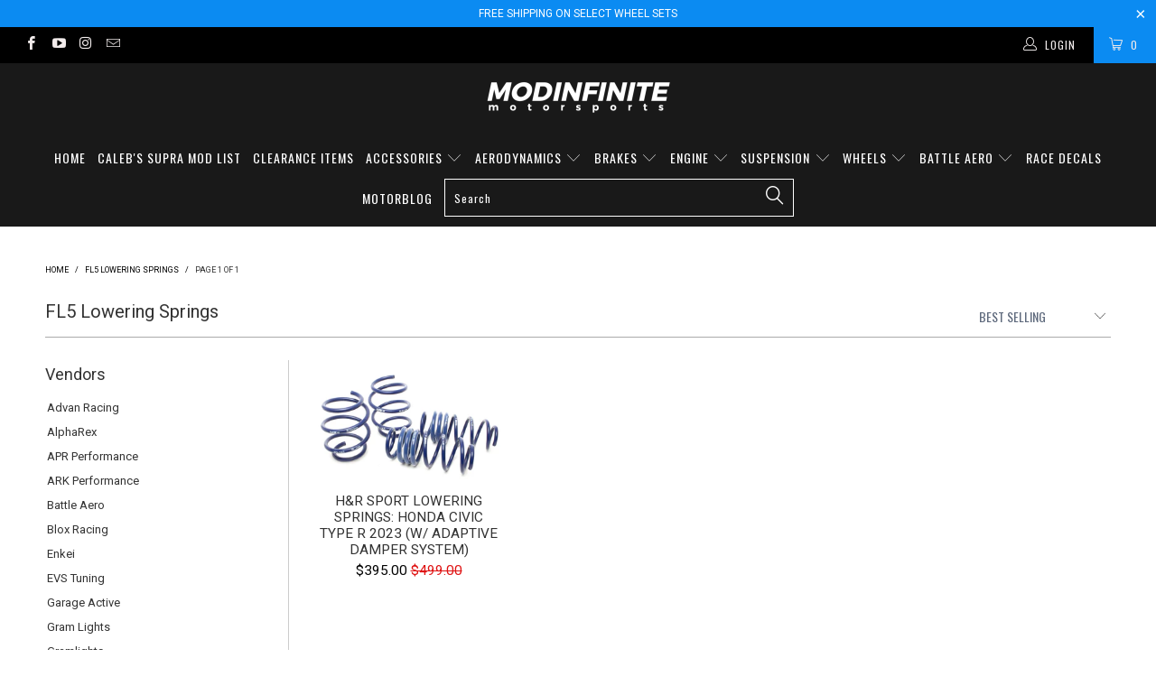

--- FILE ---
content_type: text/html; charset=utf-8
request_url: https://modinfinite.com/collections/fl5-lowering-springs
body_size: 15238
content:


 <!DOCTYPE html> <!--[if lt IE 7 ]> <html class="ie ie6" lang="en"> <![endif]--> <!--[if IE 7 ]> <html class="ie ie7" lang="en"> <![endif]--> <!--[if IE 8 ]> <html class="ie ie8" lang="en"> <![endif]--> <!--[if IE 9 ]> <html class="ie ie9" lang="en"> <![endif]--> <!--[if (gte IE 10)|!(IE)]> <!--> <html lang="en"> <!-- <![endif]--> <head> <meta charset="utf-8"> <meta http-equiv="cleartype" content="on"> <meta name="robots" content="index,follow"> <!-- Custom Fonts --> <link href="//fonts.googleapis.com/css?family=.|Oswald:light,normal,bold|Roboto:light,normal,bold|Oswald:light,normal,bold|Roboto:light,normal,bold|Roboto:light,normal,bold" rel="stylesheet" type="text/css" /> <!-- Stylesheets for Turbo 1.2.5 --> <link href="//modinfinite.com/cdn/shop/t/10/assets/styles.scss.css?v=45655337041608142451750323834" rel="stylesheet" type="text/css" media="all" /> <title>FL5 Lowering Springs - ModInfinite Motorsports</title> <meta name="author" content="ModInfinite Motorsports"> <meta property="og:url" content="https://modinfinite.com/collections/fl5-lowering-springs"> <meta property="og:site_name" content="ModInfinite Motorsports"> <meta property="og:type" content="product.group"> <meta property="og:title" content="FL5 Lowering Springs"> <meta property="og:image" content="http://modinfinite.com/cdn/shop/files/28714-2_600x.jpg?v=1687653499"> <meta property="og:image:secure_url" content="https://modinfinite.com/cdn/shop/files/28714-2_600x.jpg?v=1687653499"> <meta name="twitter:card" content="summary"> <!-- Mobile Specific Metas --> <meta name="HandheldFriendly" content="True"> <meta name="MobileOptimized" content="320"> <meta name="viewport" content="width=device-width,initial-scale=1"> <meta name="theme-color" content="#ffffff"> <link rel="shortcut icon" type="image/x-icon" href="//modinfinite.com/cdn/shop/t/10/assets/favicon.png?v=75994115134572864071749549076"> <link rel="canonical" href="https://modinfinite.com/collections/fl5-lowering-springs" /> <script>window.performance && window.performance.mark && window.performance.mark('shopify.content_for_header.start');</script> <meta name="facebook-domain-verification" content="yaae0uu5yvnon1iv0o33pq09m5yygk"> <meta name="google-site-verification" content="dykdkjJUwMEn-dG9Ah09VAX1teKZoBAJ2_y0H0DR-NU"> <meta id="shopify-digital-wallet" name="shopify-digital-wallet" content="/17101473/digital_wallets/dialog"> <meta name="shopify-checkout-api-token" content="8b706a8a392af10606b1ca1930a37249"> <meta id="in-context-paypal-metadata" data-shop-id="17101473" data-venmo-supported="false" data-environment="production" data-locale="en_US" data-paypal-v4="true" data-currency="USD"> <link rel="alternate" type="application/atom+xml" title="Feed" href="/collections/fl5-lowering-springs.atom" /> <link rel="alternate" type="application/json+oembed" href="https://modinfinite.com/collections/fl5-lowering-springs.oembed"> <script async="async" src="/checkouts/internal/preloads.js?locale=en-US"></script> <link rel="preconnect" href="https://shop.app" crossorigin="anonymous"> <script async="async" src="https://shop.app/checkouts/internal/preloads.js?locale=en-US&shop_id=17101473" crossorigin="anonymous"></script> <script id="shopify-features" type="application/json">{"accessToken":"8b706a8a392af10606b1ca1930a37249","betas":["rich-media-storefront-analytics"],"domain":"modinfinite.com","predictiveSearch":true,"shopId":17101473,"locale":"en"}</script> <script>var Shopify = Shopify || {};
Shopify.shop = "modinfinite.myshopify.com";
Shopify.locale = "en";
Shopify.currency = {"active":"USD","rate":"1.0"};
Shopify.country = "US";
Shopify.theme = {"name":"turbo","id":171991821,"schema_name":null,"schema_version":null,"theme_store_id":null,"role":"main"};
Shopify.theme.handle = "null";
Shopify.theme.style = {"id":null,"handle":null};
Shopify.cdnHost = "modinfinite.com/cdn";
Shopify.routes = Shopify.routes || {};
Shopify.routes.root = "/";</script> <script type="module">!function(o){(o.Shopify=o.Shopify||{}).modules=!0}(window);</script> <script>!function(o){function n(){var o=[];function n(){o.push(Array.prototype.slice.apply(arguments))}return n.q=o,n}var t=o.Shopify=o.Shopify||{};t.loadFeatures=n(),t.autoloadFeatures=n()}(window);</script> <script>
  window.ShopifyPay = window.ShopifyPay || {};
  window.ShopifyPay.apiHost = "shop.app\/pay";
  window.ShopifyPay.redirectState = null;</script> <script id="shop-js-analytics" type="application/json">{"pageType":"collection"}</script> <script defer="defer" async type="module" src="//modinfinite.com/cdn/shopifycloud/shop-js/modules/v2/client.init-shop-cart-sync_BT-GjEfc.en.esm.js"></script> <script defer="defer" async type="module" src="//modinfinite.com/cdn/shopifycloud/shop-js/modules/v2/chunk.common_D58fp_Oc.esm.js"></script> <script defer="defer" async type="module" src="//modinfinite.com/cdn/shopifycloud/shop-js/modules/v2/chunk.modal_xMitdFEc.esm.js"></script> <script type="module">
  await import("//modinfinite.com/cdn/shopifycloud/shop-js/modules/v2/client.init-shop-cart-sync_BT-GjEfc.en.esm.js");
await import("//modinfinite.com/cdn/shopifycloud/shop-js/modules/v2/chunk.common_D58fp_Oc.esm.js");
await import("//modinfinite.com/cdn/shopifycloud/shop-js/modules/v2/chunk.modal_xMitdFEc.esm.js");

  window.Shopify.SignInWithShop?.initShopCartSync?.({"fedCMEnabled":true,"windoidEnabled":true});</script> <script>
  window.Shopify = window.Shopify || {};
  if (!window.Shopify.featureAssets) window.Shopify.featureAssets = {};
  window.Shopify.featureAssets['shop-js'] = {"shop-cart-sync":["modules/v2/client.shop-cart-sync_DZOKe7Ll.en.esm.js","modules/v2/chunk.common_D58fp_Oc.esm.js","modules/v2/chunk.modal_xMitdFEc.esm.js"],"init-fed-cm":["modules/v2/client.init-fed-cm_B6oLuCjv.en.esm.js","modules/v2/chunk.common_D58fp_Oc.esm.js","modules/v2/chunk.modal_xMitdFEc.esm.js"],"shop-cash-offers":["modules/v2/client.shop-cash-offers_D2sdYoxE.en.esm.js","modules/v2/chunk.common_D58fp_Oc.esm.js","modules/v2/chunk.modal_xMitdFEc.esm.js"],"shop-login-button":["modules/v2/client.shop-login-button_QeVjl5Y3.en.esm.js","modules/v2/chunk.common_D58fp_Oc.esm.js","modules/v2/chunk.modal_xMitdFEc.esm.js"],"pay-button":["modules/v2/client.pay-button_DXTOsIq6.en.esm.js","modules/v2/chunk.common_D58fp_Oc.esm.js","modules/v2/chunk.modal_xMitdFEc.esm.js"],"shop-button":["modules/v2/client.shop-button_DQZHx9pm.en.esm.js","modules/v2/chunk.common_D58fp_Oc.esm.js","modules/v2/chunk.modal_xMitdFEc.esm.js"],"avatar":["modules/v2/client.avatar_BTnouDA3.en.esm.js"],"init-windoid":["modules/v2/client.init-windoid_CR1B-cfM.en.esm.js","modules/v2/chunk.common_D58fp_Oc.esm.js","modules/v2/chunk.modal_xMitdFEc.esm.js"],"init-shop-for-new-customer-accounts":["modules/v2/client.init-shop-for-new-customer-accounts_C_vY_xzh.en.esm.js","modules/v2/client.shop-login-button_QeVjl5Y3.en.esm.js","modules/v2/chunk.common_D58fp_Oc.esm.js","modules/v2/chunk.modal_xMitdFEc.esm.js"],"init-shop-email-lookup-coordinator":["modules/v2/client.init-shop-email-lookup-coordinator_BI7n9ZSv.en.esm.js","modules/v2/chunk.common_D58fp_Oc.esm.js","modules/v2/chunk.modal_xMitdFEc.esm.js"],"init-shop-cart-sync":["modules/v2/client.init-shop-cart-sync_BT-GjEfc.en.esm.js","modules/v2/chunk.common_D58fp_Oc.esm.js","modules/v2/chunk.modal_xMitdFEc.esm.js"],"shop-toast-manager":["modules/v2/client.shop-toast-manager_DiYdP3xc.en.esm.js","modules/v2/chunk.common_D58fp_Oc.esm.js","modules/v2/chunk.modal_xMitdFEc.esm.js"],"init-customer-accounts":["modules/v2/client.init-customer-accounts_D9ZNqS-Q.en.esm.js","modules/v2/client.shop-login-button_QeVjl5Y3.en.esm.js","modules/v2/chunk.common_D58fp_Oc.esm.js","modules/v2/chunk.modal_xMitdFEc.esm.js"],"init-customer-accounts-sign-up":["modules/v2/client.init-customer-accounts-sign-up_iGw4briv.en.esm.js","modules/v2/client.shop-login-button_QeVjl5Y3.en.esm.js","modules/v2/chunk.common_D58fp_Oc.esm.js","modules/v2/chunk.modal_xMitdFEc.esm.js"],"shop-follow-button":["modules/v2/client.shop-follow-button_CqMgW2wH.en.esm.js","modules/v2/chunk.common_D58fp_Oc.esm.js","modules/v2/chunk.modal_xMitdFEc.esm.js"],"checkout-modal":["modules/v2/client.checkout-modal_xHeaAweL.en.esm.js","modules/v2/chunk.common_D58fp_Oc.esm.js","modules/v2/chunk.modal_xMitdFEc.esm.js"],"shop-login":["modules/v2/client.shop-login_D91U-Q7h.en.esm.js","modules/v2/chunk.common_D58fp_Oc.esm.js","modules/v2/chunk.modal_xMitdFEc.esm.js"],"lead-capture":["modules/v2/client.lead-capture_BJmE1dJe.en.esm.js","modules/v2/chunk.common_D58fp_Oc.esm.js","modules/v2/chunk.modal_xMitdFEc.esm.js"],"payment-terms":["modules/v2/client.payment-terms_Ci9AEqFq.en.esm.js","modules/v2/chunk.common_D58fp_Oc.esm.js","modules/v2/chunk.modal_xMitdFEc.esm.js"]};</script> <script>(function() {
  var isLoaded = false;
  function asyncLoad() {
    if (isLoaded) return;
    isLoaded = true;
    var urls = ["\/\/shopify.privy.com\/widget.js?shop=modinfinite.myshopify.com","\/\/static.zotabox.com\/0\/b\/0b798dc4b74a22fcb1b59e2ea6c76062\/widgets.js?shop=modinfinite.myshopify.com","https:\/\/cdn.recovermycart.com\/scripts\/CartJS_v2.min.js?shop=modinfinite.myshopify.com\u0026shop=modinfinite.myshopify.com","https:\/\/cdn.recovermycart.com\/scripts\/keepcart\/CartJS.min.js?shop=modinfinite.myshopify.com\u0026shop=modinfinite.myshopify.com","https:\/\/instafeed.nfcube.com\/cdn\/585173e1a9d4a13cae974556f58ba4bc.js?shop=modinfinite.myshopify.com","https:\/\/trustbadge.shopclimb.com\/files\/js\/dist\/trustbadge.min.js?shop=modinfinite.myshopify.com"];
    for (var i = 0; i <urls.length; i++) {
      var s = document.createElement('script');
      s.type = 'text/javascript';
      s.async = true;
      s.src = urls[i];
      var x = document.getElementsByTagName('script')[0];
      x.parentNode.insertBefore(s, x);
    }
  };
  if(window.attachEvent) {
    window.attachEvent('onload', asyncLoad);
  } else {
    window.addEventListener('load', asyncLoad, false);
  }
})();</script> <script id="__st">var __st={"a":17101473,"offset":-28800,"reqid":"8a2c2f5d-4f5b-4c11-953a-625ccac01229-1769074937","pageurl":"modinfinite.com\/collections\/fl5-lowering-springs","u":"f12da0693afd","p":"collection","rtyp":"collection","rid":268517736483};</script> <script>window.ShopifyPaypalV4VisibilityTracking = true;</script> <script id="captcha-bootstrap">!function(){'use strict';const t='contact',e='account',n='new_comment',o=[[t,t],['blogs',n],['comments',n],[t,'customer']],c=[[e,'customer_login'],[e,'guest_login'],[e,'recover_customer_password'],[e,'create_customer']],r=t=>t.map((([t,e])=>`form[action*='/${t}']:not([data-nocaptcha='true']) input[name='form_type'][value='${e}']`)).join(','),a=t=>()=>t?[...document.querySelectorAll(t)].map((t=>t.form)):[];function s(){const t=[...o],e=r(t);return a(e)}const i='password',u='form_key',d=['recaptcha-v3-token','g-recaptcha-response','h-captcha-response',i],f=()=>{try{return window.sessionStorage}catch{return}},m='__shopify_v',_=t=>t.elements[u];function p(t,e,n=!1){try{const o=window.sessionStorage,c=JSON.parse(o.getItem(e)),{data:r}=function(t){const{data:e,action:n}=t;return t[m]||n?{data:e,action:n}:{data:t,action:n}}(c);for(const[e,n]of Object.entries(r))t.elements[e]&&(t.elements[e].value=n);n&&o.removeItem(e)}catch(o){console.error('form repopulation failed',{error:o})}}const l='form_type',E='cptcha';function T(t){t.dataset[E]=!0}const w=window,h=w.document,L='Shopify',v='ce_forms',y='captcha';let A=!1;((t,e)=>{const n=(g='f06e6c50-85a8-45c8-87d0-21a2b65856fe',I='https://cdn.shopify.com/shopifycloud/storefront-forms-hcaptcha/ce_storefront_forms_captcha_hcaptcha.v1.5.2.iife.js',D={infoText:'Protected by hCaptcha',privacyText:'Privacy',termsText:'Terms'},(t,e,n)=>{const o=w[L][v],c=o.bindForm;if(c)return c(t,g,e,D).then(n);var r;o.q.push([[t,g,e,D],n]),r=I,A||(h.body.append(Object.assign(h.createElement('script'),{id:'captcha-provider',async:!0,src:r})),A=!0)});var g,I,D;w[L]=w[L]||{},w[L][v]=w[L][v]||{},w[L][v].q=[],w[L][y]=w[L][y]||{},w[L][y].protect=function(t,e){n(t,void 0,e),T(t)},Object.freeze(w[L][y]),function(t,e,n,w,h,L){const[v,y,A,g]=function(t,e,n){const i=e?o:[],u=t?c:[],d=[...i,...u],f=r(d),m=r(i),_=r(d.filter((([t,e])=>n.includes(e))));return[a(f),a(m),a(_),s()]}(w,h,L),I=t=>{const e=t.target;return e instanceof HTMLFormElement?e:e&&e.form},D=t=>v().includes(t);t.addEventListener('submit',(t=>{const e=I(t);if(!e)return;const n=D(e)&&!e.dataset.hcaptchaBound&&!e.dataset.recaptchaBound,o=_(e),c=g().includes(e)&&(!o||!o.value);(n||c)&&t.preventDefault(),c&&!n&&(function(t){try{if(!f())return;!function(t){const e=f();if(!e)return;const n=_(t);if(!n)return;const o=n.value;o&&e.removeItem(o)}(t);const e=Array.from(Array(32),(()=>Math.random().toString(36)[2])).join('');!function(t,e){_(t)||t.append(Object.assign(document.createElement('input'),{type:'hidden',name:u})),t.elements[u].value=e}(t,e),function(t,e){const n=f();if(!n)return;const o=[...t.querySelectorAll(`input[type='${i}']`)].map((({name:t})=>t)),c=[...d,...o],r={};for(const[a,s]of new FormData(t).entries())c.includes(a)||(r[a]=s);n.setItem(e,JSON.stringify({[m]:1,action:t.action,data:r}))}(t,e)}catch(e){console.error('failed to persist form',e)}}(e),e.submit())}));const S=(t,e)=>{t&&!t.dataset[E]&&(n(t,e.some((e=>e===t))),T(t))};for(const o of['focusin','change'])t.addEventListener(o,(t=>{const e=I(t);D(e)&&S(e,y())}));const B=e.get('form_key'),M=e.get(l),P=B&&M;t.addEventListener('DOMContentLoaded',(()=>{const t=y();if(P)for(const e of t)e.elements[l].value===M&&p(e,B);[...new Set([...A(),...v().filter((t=>'true'===t.dataset.shopifyCaptcha))])].forEach((e=>S(e,t)))}))}(h,new URLSearchParams(w.location.search),n,t,e,['guest_login'])})(!0,!0)}();</script> <script integrity="sha256-4kQ18oKyAcykRKYeNunJcIwy7WH5gtpwJnB7kiuLZ1E=" data-source-attribution="shopify.loadfeatures" defer="defer" src="//modinfinite.com/cdn/shopifycloud/storefront/assets/storefront/load_feature-a0a9edcb.js" crossorigin="anonymous"></script> <script crossorigin="anonymous" defer="defer" src="//modinfinite.com/cdn/shopifycloud/storefront/assets/shopify_pay/storefront-65b4c6d7.js?v=20250812"></script> <script data-source-attribution="shopify.dynamic_checkout.dynamic.init">var Shopify=Shopify||{};Shopify.PaymentButton=Shopify.PaymentButton||{isStorefrontPortableWallets:!0,init:function(){window.Shopify.PaymentButton.init=function(){};var t=document.createElement("script");t.src="https://modinfinite.com/cdn/shopifycloud/portable-wallets/latest/portable-wallets.en.js",t.type="module",document.head.appendChild(t)}};</script> <script data-source-attribution="shopify.dynamic_checkout.buyer_consent">
  function portableWalletsHideBuyerConsent(e){var t=document.getElementById("shopify-buyer-consent"),n=document.getElementById("shopify-subscription-policy-button");t&&n&&(t.classList.add("hidden"),t.setAttribute("aria-hidden","true"),n.removeEventListener("click",e))}function portableWalletsShowBuyerConsent(e){var t=document.getElementById("shopify-buyer-consent"),n=document.getElementById("shopify-subscription-policy-button");t&&n&&(t.classList.remove("hidden"),t.removeAttribute("aria-hidden"),n.addEventListener("click",e))}window.Shopify?.PaymentButton&&(window.Shopify.PaymentButton.hideBuyerConsent=portableWalletsHideBuyerConsent,window.Shopify.PaymentButton.showBuyerConsent=portableWalletsShowBuyerConsent);</script> <script data-source-attribution="shopify.dynamic_checkout.cart.bootstrap">document.addEventListener("DOMContentLoaded",(function(){function t(){return document.querySelector("shopify-accelerated-checkout-cart, shopify-accelerated-checkout")}if(t())Shopify.PaymentButton.init();else{new MutationObserver((function(e,n){t()&&(Shopify.PaymentButton.init(),n.disconnect())})).observe(document.body,{childList:!0,subtree:!0})}}));</script> <link id="shopify-accelerated-checkout-styles" rel="stylesheet" media="screen" href="https://modinfinite.com/cdn/shopifycloud/portable-wallets/latest/accelerated-checkout-backwards-compat.css" crossorigin="anonymous">
<style id="shopify-accelerated-checkout-cart">
        #shopify-buyer-consent {
  margin-top: 1em;
  display: inline-block;
  width: 100%;
}

#shopify-buyer-consent.hidden {
  display: none;
}

#shopify-subscription-policy-button {
  background: none;
  border: none;
  padding: 0;
  text-decoration: underline;
  font-size: inherit;
  cursor: pointer;
}

#shopify-subscription-policy-button::before {
  box-shadow: none;
}

      </style>

 <script>window.performance && window.performance.mark && window.performance.mark('shopify.content_for_header.end');</script><link href="https://monorail-edge.shopifysvc.com" rel="dns-prefetch">
<script>(function(){if ("sendBeacon" in navigator && "performance" in window) {try {var session_token_from_headers = performance.getEntriesByType('navigation')[0].serverTiming.find(x => x.name == '_s').description;} catch {var session_token_from_headers = undefined;}var session_cookie_matches = document.cookie.match(/_shopify_s=([^;]*)/);var session_token_from_cookie = session_cookie_matches && session_cookie_matches.length === 2 ? session_cookie_matches[1] : "";var session_token = session_token_from_headers || session_token_from_cookie || "";function handle_abandonment_event(e) {var entries = performance.getEntries().filter(function(entry) {return /monorail-edge.shopifysvc.com/.test(entry.name);});if (!window.abandonment_tracked && entries.length === 0) {window.abandonment_tracked = true;var currentMs = Date.now();var navigation_start = performance.timing.navigationStart;var payload = {shop_id: 17101473,url: window.location.href,navigation_start,duration: currentMs - navigation_start,session_token,page_type: "collection"};window.navigator.sendBeacon("https://monorail-edge.shopifysvc.com/v1/produce", JSON.stringify({schema_id: "online_store_buyer_site_abandonment/1.1",payload: payload,metadata: {event_created_at_ms: currentMs,event_sent_at_ms: currentMs}}));}}window.addEventListener('pagehide', handle_abandonment_event);}}());</script>
<script id="web-pixels-manager-setup">(function e(e,d,r,n,o){if(void 0===o&&(o={}),!Boolean(null===(a=null===(i=window.Shopify)||void 0===i?void 0:i.analytics)||void 0===a?void 0:a.replayQueue)){var i,a;window.Shopify=window.Shopify||{};var t=window.Shopify;t.analytics=t.analytics||{};var s=t.analytics;s.replayQueue=[],s.publish=function(e,d,r){return s.replayQueue.push([e,d,r]),!0};try{self.performance.mark("wpm:start")}catch(e){}var l=function(){var e={modern:/Edge?\/(1{2}[4-9]|1[2-9]\d|[2-9]\d{2}|\d{4,})\.\d+(\.\d+|)|Firefox\/(1{2}[4-9]|1[2-9]\d|[2-9]\d{2}|\d{4,})\.\d+(\.\d+|)|Chrom(ium|e)\/(9{2}|\d{3,})\.\d+(\.\d+|)|(Maci|X1{2}).+ Version\/(15\.\d+|(1[6-9]|[2-9]\d|\d{3,})\.\d+)([,.]\d+|)( \(\w+\)|)( Mobile\/\w+|) Safari\/|Chrome.+OPR\/(9{2}|\d{3,})\.\d+\.\d+|(CPU[ +]OS|iPhone[ +]OS|CPU[ +]iPhone|CPU IPhone OS|CPU iPad OS)[ +]+(15[._]\d+|(1[6-9]|[2-9]\d|\d{3,})[._]\d+)([._]\d+|)|Android:?[ /-](13[3-9]|1[4-9]\d|[2-9]\d{2}|\d{4,})(\.\d+|)(\.\d+|)|Android.+Firefox\/(13[5-9]|1[4-9]\d|[2-9]\d{2}|\d{4,})\.\d+(\.\d+|)|Android.+Chrom(ium|e)\/(13[3-9]|1[4-9]\d|[2-9]\d{2}|\d{4,})\.\d+(\.\d+|)|SamsungBrowser\/([2-9]\d|\d{3,})\.\d+/,legacy:/Edge?\/(1[6-9]|[2-9]\d|\d{3,})\.\d+(\.\d+|)|Firefox\/(5[4-9]|[6-9]\d|\d{3,})\.\d+(\.\d+|)|Chrom(ium|e)\/(5[1-9]|[6-9]\d|\d{3,})\.\d+(\.\d+|)([\d.]+$|.*Safari\/(?![\d.]+ Edge\/[\d.]+$))|(Maci|X1{2}).+ Version\/(10\.\d+|(1[1-9]|[2-9]\d|\d{3,})\.\d+)([,.]\d+|)( \(\w+\)|)( Mobile\/\w+|) Safari\/|Chrome.+OPR\/(3[89]|[4-9]\d|\d{3,})\.\d+\.\d+|(CPU[ +]OS|iPhone[ +]OS|CPU[ +]iPhone|CPU IPhone OS|CPU iPad OS)[ +]+(10[._]\d+|(1[1-9]|[2-9]\d|\d{3,})[._]\d+)([._]\d+|)|Android:?[ /-](13[3-9]|1[4-9]\d|[2-9]\d{2}|\d{4,})(\.\d+|)(\.\d+|)|Mobile Safari.+OPR\/([89]\d|\d{3,})\.\d+\.\d+|Android.+Firefox\/(13[5-9]|1[4-9]\d|[2-9]\d{2}|\d{4,})\.\d+(\.\d+|)|Android.+Chrom(ium|e)\/(13[3-9]|1[4-9]\d|[2-9]\d{2}|\d{4,})\.\d+(\.\d+|)|Android.+(UC? ?Browser|UCWEB|U3)[ /]?(15\.([5-9]|\d{2,})|(1[6-9]|[2-9]\d|\d{3,})\.\d+)\.\d+|SamsungBrowser\/(5\.\d+|([6-9]|\d{2,})\.\d+)|Android.+MQ{2}Browser\/(14(\.(9|\d{2,})|)|(1[5-9]|[2-9]\d|\d{3,})(\.\d+|))(\.\d+|)|K[Aa][Ii]OS\/(3\.\d+|([4-9]|\d{2,})\.\d+)(\.\d+|)/},d=e.modern,r=e.legacy,n=navigator.userAgent;return n.match(d)?"modern":n.match(r)?"legacy":"unknown"}(),u="modern"===l?"modern":"legacy",c=(null!=n?n:{modern:"",legacy:""})[u],f=function(e){return[e.baseUrl,"/wpm","/b",e.hashVersion,"modern"===e.buildTarget?"m":"l",".js"].join("")}({baseUrl:d,hashVersion:r,buildTarget:u}),m=function(e){var d=e.version,r=e.bundleTarget,n=e.surface,o=e.pageUrl,i=e.monorailEndpoint;return{emit:function(e){var a=e.status,t=e.errorMsg,s=(new Date).getTime(),l=JSON.stringify({metadata:{event_sent_at_ms:s},events:[{schema_id:"web_pixels_manager_load/3.1",payload:{version:d,bundle_target:r,page_url:o,status:a,surface:n,error_msg:t},metadata:{event_created_at_ms:s}}]});if(!i)return console&&console.warn&&console.warn("[Web Pixels Manager] No Monorail endpoint provided, skipping logging."),!1;try{return self.navigator.sendBeacon.bind(self.navigator)(i,l)}catch(e){}var u=new XMLHttpRequest;try{return u.open("POST",i,!0),u.setRequestHeader("Content-Type","text/plain"),u.send(l),!0}catch(e){return console&&console.warn&&console.warn("[Web Pixels Manager] Got an unhandled error while logging to Monorail."),!1}}}}({version:r,bundleTarget:l,surface:e.surface,pageUrl:self.location.href,monorailEndpoint:e.monorailEndpoint});try{o.browserTarget=l,function(e){var d=e.src,r=e.async,n=void 0===r||r,o=e.onload,i=e.onerror,a=e.sri,t=e.scriptDataAttributes,s=void 0===t?{}:t,l=document.createElement("script"),u=document.querySelector("head"),c=document.querySelector("body");if(l.async=n,l.src=d,a&&(l.integrity=a,l.crossOrigin="anonymous"),s)for(var f in s)if(Object.prototype.hasOwnProperty.call(s,f))try{l.dataset[f]=s[f]}catch(e){}if(o&&l.addEventListener("load",o),i&&l.addEventListener("error",i),u)u.appendChild(l);else{if(!c)throw new Error("Did not find a head or body element to append the script");c.appendChild(l)}}({src:f,async:!0,onload:function(){if(!function(){var e,d;return Boolean(null===(d=null===(e=window.Shopify)||void 0===e?void 0:e.analytics)||void 0===d?void 0:d.initialized)}()){var d=window.webPixelsManager.init(e)||void 0;if(d){var r=window.Shopify.analytics;r.replayQueue.forEach((function(e){var r=e[0],n=e[1],o=e[2];d.publishCustomEvent(r,n,o)})),r.replayQueue=[],r.publish=d.publishCustomEvent,r.visitor=d.visitor,r.initialized=!0}}},onerror:function(){return m.emit({status:"failed",errorMsg:"".concat(f," has failed to load")})},sri:function(e){var d=/^sha384-[A-Za-z0-9+/=]+$/;return"string"==typeof e&&d.test(e)}(c)?c:"",scriptDataAttributes:o}),m.emit({status:"loading"})}catch(e){m.emit({status:"failed",errorMsg:(null==e?void 0:e.message)||"Unknown error"})}}})({shopId: 17101473,storefrontBaseUrl: "https://modinfinite.com",extensionsBaseUrl: "https://extensions.shopifycdn.com/cdn/shopifycloud/web-pixels-manager",monorailEndpoint: "https://monorail-edge.shopifysvc.com/unstable/produce_batch",surface: "storefront-renderer",enabledBetaFlags: ["2dca8a86"],webPixelsConfigList: [{"id":"284164131","configuration":"{\"config\":\"{\\\"google_tag_ids\\\":[\\\"AW-17161786719\\\",\\\"GT-NM8LJQD\\\",\\\"G-GC3B6S6W60\\\"],\\\"target_country\\\":\\\"US\\\",\\\"gtag_events\\\":[{\\\"type\\\":\\\"search\\\",\\\"action_label\\\":[\\\"AW-17161786719\\\/6OvoCKX5uNQaEN-qsPc_\\\",\\\"G-GC3B6S6W60\\\"]},{\\\"type\\\":\\\"begin_checkout\\\",\\\"action_label\\\":[\\\"AW-17161786719\\\/vdCYCLHquNQaEN-qsPc_\\\",\\\"G-GC3B6S6W60\\\"]},{\\\"type\\\":\\\"view_item\\\",\\\"action_label\\\":[\\\"AW-17161786719\\\/v8QGCKL5uNQaEN-qsPc_\\\",\\\"MC-JCW8DN2JJN\\\",\\\"G-GC3B6S6W60\\\"]},{\\\"type\\\":\\\"purchase\\\",\\\"action_label\\\":[\\\"AW-17161786719\\\/ZS6hCK7quNQaEN-qsPc_\\\",\\\"MC-JCW8DN2JJN\\\",\\\"G-GC3B6S6W60\\\"]},{\\\"type\\\":\\\"page_view\\\",\\\"action_label\\\":[\\\"AW-17161786719\\\/MiOOCLfquNQaEN-qsPc_\\\",\\\"MC-JCW8DN2JJN\\\",\\\"G-GC3B6S6W60\\\"]},{\\\"type\\\":\\\"add_payment_info\\\",\\\"action_label\\\":[\\\"AW-17161786719\\\/Lx9VCKj5uNQaEN-qsPc_\\\",\\\"G-GC3B6S6W60\\\"]},{\\\"type\\\":\\\"add_to_cart\\\",\\\"action_label\\\":[\\\"AW-17161786719\\\/eZJwCLTquNQaEN-qsPc_\\\",\\\"G-GC3B6S6W60\\\"]}],\\\"enable_monitoring_mode\\\":false}\"}","eventPayloadVersion":"v1","runtimeContext":"OPEN","scriptVersion":"b2a88bafab3e21179ed38636efcd8a93","type":"APP","apiClientId":1780363,"privacyPurposes":[],"dataSharingAdjustments":{"protectedCustomerApprovalScopes":["read_customer_address","read_customer_email","read_customer_name","read_customer_personal_data","read_customer_phone"]}},{"id":"84312099","configuration":"{\"pixel_id\":\"1856150994602339\",\"pixel_type\":\"facebook_pixel\",\"metaapp_system_user_token\":\"-\"}","eventPayloadVersion":"v1","runtimeContext":"OPEN","scriptVersion":"ca16bc87fe92b6042fbaa3acc2fbdaa6","type":"APP","apiClientId":2329312,"privacyPurposes":["ANALYTICS","MARKETING","SALE_OF_DATA"],"dataSharingAdjustments":{"protectedCustomerApprovalScopes":["read_customer_address","read_customer_email","read_customer_name","read_customer_personal_data","read_customer_phone"]}},{"id":"67469347","eventPayloadVersion":"v1","runtimeContext":"LAX","scriptVersion":"1","type":"CUSTOM","privacyPurposes":["ANALYTICS"],"name":"Google Analytics tag (migrated)"},{"id":"shopify-app-pixel","configuration":"{}","eventPayloadVersion":"v1","runtimeContext":"STRICT","scriptVersion":"0450","apiClientId":"shopify-pixel","type":"APP","privacyPurposes":["ANALYTICS","MARKETING"]},{"id":"shopify-custom-pixel","eventPayloadVersion":"v1","runtimeContext":"LAX","scriptVersion":"0450","apiClientId":"shopify-pixel","type":"CUSTOM","privacyPurposes":["ANALYTICS","MARKETING"]}],isMerchantRequest: false,initData: {"shop":{"name":"ModInfinite Motorsports","paymentSettings":{"currencyCode":"USD"},"myshopifyDomain":"modinfinite.myshopify.com","countryCode":"US","storefrontUrl":"https:\/\/modinfinite.com"},"customer":null,"cart":null,"checkout":null,"productVariants":[],"purchasingCompany":null},},"https://modinfinite.com/cdn","fcfee988w5aeb613cpc8e4bc33m6693e112",{"modern":"","legacy":""},{"shopId":"17101473","storefrontBaseUrl":"https:\/\/modinfinite.com","extensionBaseUrl":"https:\/\/extensions.shopifycdn.com\/cdn\/shopifycloud\/web-pixels-manager","surface":"storefront-renderer","enabledBetaFlags":"[\"2dca8a86\"]","isMerchantRequest":"false","hashVersion":"fcfee988w5aeb613cpc8e4bc33m6693e112","publish":"custom","events":"[[\"page_viewed\",{}],[\"collection_viewed\",{\"collection\":{\"id\":\"268517736483\",\"title\":\"FL5 Lowering Springs\",\"productVariants\":[{\"price\":{\"amount\":395.0,\"currencyCode\":\"USD\"},\"product\":{\"title\":\"H\u0026R SPORT LOWERING SPRINGS: HONDA CIVIC TYPE R 2023 (W\/ ADAPTIVE DAMPER SYSTEM)\",\"vendor\":\"H\u0026R\",\"id\":\"6851014754339\",\"untranslatedTitle\":\"H\u0026R SPORT LOWERING SPRINGS: HONDA CIVIC TYPE R 2023 (W\/ ADAPTIVE DAMPER SYSTEM)\",\"url\":\"\/products\/h-r-sport-lowering-springs-honda-civic-type-r-2023-w-adaptive-damper-system\",\"type\":\"lower spring\"},\"id\":\"40072846671907\",\"image\":{\"src\":\"\/\/modinfinite.com\/cdn\/shop\/files\/28714-2.jpg?v=1687653499\"},\"sku\":\"HR-28714-2\",\"title\":\"Default Title\",\"untranslatedTitle\":\"Default Title\"}]}}]]"});</script><script>
  window.ShopifyAnalytics = window.ShopifyAnalytics || {};
  window.ShopifyAnalytics.meta = window.ShopifyAnalytics.meta || {};
  window.ShopifyAnalytics.meta.currency = 'USD';
  var meta = {"products":[{"id":6851014754339,"gid":"gid:\/\/shopify\/Product\/6851014754339","vendor":"H\u0026R","type":"lower spring","handle":"h-r-sport-lowering-springs-honda-civic-type-r-2023-w-adaptive-damper-system","variants":[{"id":40072846671907,"price":39500,"name":"H\u0026R SPORT LOWERING SPRINGS: HONDA CIVIC TYPE R 2023 (W\/ ADAPTIVE DAMPER SYSTEM)","public_title":null,"sku":"HR-28714-2"}],"remote":false}],"page":{"pageType":"collection","resourceType":"collection","resourceId":268517736483,"requestId":"8a2c2f5d-4f5b-4c11-953a-625ccac01229-1769074937"}};
  for (var attr in meta) {
    window.ShopifyAnalytics.meta[attr] = meta[attr];
  }
</script>
<script class="analytics">
  (function () {
    var customDocumentWrite = function(content) {
      var jquery = null;

      if (window.jQuery) {
        jquery = window.jQuery;
      } else if (window.Checkout && window.Checkout.$) {
        jquery = window.Checkout.$;
      }

      if (jquery) {
        jquery('body').append(content);
      }
    };

    var hasLoggedConversion = function(token) {
      if (token) {
        return document.cookie.indexOf('loggedConversion=' + token) !== -1;
      }
      return false;
    }

    var setCookieIfConversion = function(token) {
      if (token) {
        var twoMonthsFromNow = new Date(Date.now());
        twoMonthsFromNow.setMonth(twoMonthsFromNow.getMonth() + 2);

        document.cookie = 'loggedConversion=' + token + '; expires=' + twoMonthsFromNow;
      }
    }

    var trekkie = window.ShopifyAnalytics.lib = window.trekkie = window.trekkie || [];
    if (trekkie.integrations) {
      return;
    }
    trekkie.methods = [
      'identify',
      'page',
      'ready',
      'track',
      'trackForm',
      'trackLink'
    ];
    trekkie.factory = function(method) {
      return function() {
        var args = Array.prototype.slice.call(arguments);
        args.unshift(method);
        trekkie.push(args);
        return trekkie;
      };
    };
    for (var i = 0; i < trekkie.methods.length; i++) {
      var key = trekkie.methods[i];
      trekkie[key] = trekkie.factory(key);
    }
    trekkie.load = function(config) {
      trekkie.config = config || {};
      trekkie.config.initialDocumentCookie = document.cookie;
      var first = document.getElementsByTagName('script')[0];
      var script = document.createElement('script');
      script.type = 'text/javascript';
      script.onerror = function(e) {
        var scriptFallback = document.createElement('script');
        scriptFallback.type = 'text/javascript';
        scriptFallback.onerror = function(error) {
                var Monorail = {
      produce: function produce(monorailDomain, schemaId, payload) {
        var currentMs = new Date().getTime();
        var event = {
          schema_id: schemaId,
          payload: payload,
          metadata: {
            event_created_at_ms: currentMs,
            event_sent_at_ms: currentMs
          }
        };
        return Monorail.sendRequest("https://" + monorailDomain + "/v1/produce", JSON.stringify(event));
      },
      sendRequest: function sendRequest(endpointUrl, payload) {
        // Try the sendBeacon API
        if (window && window.navigator && typeof window.navigator.sendBeacon === 'function' && typeof window.Blob === 'function' && !Monorail.isIos12()) {
          var blobData = new window.Blob([payload], {
            type: 'text/plain'
          });

          if (window.navigator.sendBeacon(endpointUrl, blobData)) {
            return true;
          } // sendBeacon was not successful

        } // XHR beacon

        var xhr = new XMLHttpRequest();

        try {
          xhr.open('POST', endpointUrl);
          xhr.setRequestHeader('Content-Type', 'text/plain');
          xhr.send(payload);
        } catch (e) {
          console.log(e);
        }

        return false;
      },
      isIos12: function isIos12() {
        return window.navigator.userAgent.lastIndexOf('iPhone; CPU iPhone OS 12_') !== -1 || window.navigator.userAgent.lastIndexOf('iPad; CPU OS 12_') !== -1;
      }
    };
    Monorail.produce('monorail-edge.shopifysvc.com',
      'trekkie_storefront_load_errors/1.1',
      {shop_id: 17101473,
      theme_id: 171991821,
      app_name: "storefront",
      context_url: window.location.href,
      source_url: "//modinfinite.com/cdn/s/trekkie.storefront.1bbfab421998800ff09850b62e84b8915387986d.min.js"});

        };
        scriptFallback.async = true;
        scriptFallback.src = '//modinfinite.com/cdn/s/trekkie.storefront.1bbfab421998800ff09850b62e84b8915387986d.min.js';
        first.parentNode.insertBefore(scriptFallback, first);
      };
      script.async = true;
      script.src = '//modinfinite.com/cdn/s/trekkie.storefront.1bbfab421998800ff09850b62e84b8915387986d.min.js';
      first.parentNode.insertBefore(script, first);
    };
    trekkie.load(
      {"Trekkie":{"appName":"storefront","development":false,"defaultAttributes":{"shopId":17101473,"isMerchantRequest":null,"themeId":171991821,"themeCityHash":"16275947477504589654","contentLanguage":"en","currency":"USD","eventMetadataId":"56c598ae-607f-43b9-ae71-367426e65fee"},"isServerSideCookieWritingEnabled":true,"monorailRegion":"shop_domain","enabledBetaFlags":["65f19447"]},"Session Attribution":{},"S2S":{"facebookCapiEnabled":true,"source":"trekkie-storefront-renderer","apiClientId":580111}}
    );

    var loaded = false;
    trekkie.ready(function() {
      if (loaded) return;
      loaded = true;

      window.ShopifyAnalytics.lib = window.trekkie;

      var originalDocumentWrite = document.write;
      document.write = customDocumentWrite;
      try { window.ShopifyAnalytics.merchantGoogleAnalytics.call(this); } catch(error) {};
      document.write = originalDocumentWrite;

      window.ShopifyAnalytics.lib.page(null,{"pageType":"collection","resourceType":"collection","resourceId":268517736483,"requestId":"8a2c2f5d-4f5b-4c11-953a-625ccac01229-1769074937","shopifyEmitted":true});

      var match = window.location.pathname.match(/checkouts\/(.+)\/(thank_you|post_purchase)/)
      var token = match? match[1]: undefined;
      if (!hasLoggedConversion(token)) {
        setCookieIfConversion(token);
        window.ShopifyAnalytics.lib.track("Viewed Product Category",{"currency":"USD","category":"Collection: fl5-lowering-springs","collectionName":"fl5-lowering-springs","collectionId":268517736483,"nonInteraction":true},undefined,undefined,{"shopifyEmitted":true});
      }
    });


        var eventsListenerScript = document.createElement('script');
        eventsListenerScript.async = true;
        eventsListenerScript.src = "//modinfinite.com/cdn/shopifycloud/storefront/assets/shop_events_listener-3da45d37.js";
        document.getElementsByTagName('head')[0].appendChild(eventsListenerScript);

})();</script>
  <script>
  if (!window.ga || (window.ga && typeof window.ga !== 'function')) {
    window.ga = function ga() {
      (window.ga.q = window.ga.q || []).push(arguments);
      if (window.Shopify && window.Shopify.analytics && typeof window.Shopify.analytics.publish === 'function') {
        window.Shopify.analytics.publish("ga_stub_called", {}, {sendTo: "google_osp_migration"});
      }
      console.error("Shopify's Google Analytics stub called with:", Array.from(arguments), "\nSee https://help.shopify.com/manual/promoting-marketing/pixels/pixel-migration#google for more information.");
    };
    if (window.Shopify && window.Shopify.analytics && typeof window.Shopify.analytics.publish === 'function') {
      window.Shopify.analytics.publish("ga_stub_initialized", {}, {sendTo: "google_osp_migration"});
    }
  }
</script>
<script
  defer
  src="https://modinfinite.com/cdn/shopifycloud/perf-kit/shopify-perf-kit-3.0.4.min.js"
  data-application="storefront-renderer"
  data-shop-id="17101473"
  data-render-region="gcp-us-central1"
  data-page-type="collection"
  data-theme-instance-id="171991821"
  data-theme-name=""
  data-theme-version=""
  data-monorail-region="shop_domain"
  data-resource-timing-sampling-rate="10"
  data-shs="true"
  data-shs-beacon="true"
  data-shs-export-with-fetch="true"
  data-shs-logs-sample-rate="1"
  data-shs-beacon-endpoint="https://modinfinite.com/api/collect"
></script>
</head> <body class="collection"> <div id="header"> <div class="promo_banner">
          FREE SHIPPING ON SELECT WHEEL SETS <div class="promo_banner-close"></div></div> <div class="top_bar clearfix"> <a href="#menu" class="mobile_nav dropdown_link" data-dropdown-rel="menu"> <div> <span></span> <span></span> <span></span> <span></span></div> <span class="menu_title">Menu</span></a> <a href="https://modinfinite.com" title="ModInfinite Motorsports" class="mobile_logo logo"> <img src="//modinfinite.com/cdn/shop/t/10/assets/logo.png?v=123516408324364987461723071857" alt="ModInfinite Motorsports" /></a> <a href="/search" class="icon-search dropdown_link" title="Search" data-dropdown-rel="search"></a> <div class="cart_container"> <a href="/cart" class="icon-cart mini_cart dropdown_link" title="Cart" data-no-instant> <span class="cart_count">0</span></a></div></div> <div class="dropdown_container center" data-dropdown="search"> <div class="dropdown"> <form action="/search" class="header_search_form"> <input type="hidden" name="type" value="product" /> <span class="icon-search search-submit"></span> <input type="text" name="q" placeholder="Search" autocapitalize="off" autocomplete="off" autocorrect="off" class="search-terms" /></form></div></div> <div class="dropdown_container" data-dropdown="menu"> <div class="dropdown"> <ul class="menu" id="mobile_menu"> <li> <a href="/">Home</a></li> <li> <a href="/collections/calebs-supra-mod-list">CALEB'S SUPRA MOD LIST</a></li> <li> <a href="/collections/clearance-wheels">CLEARANCE ITEMS</a></li> <li class="sublink"> <a data-no-instant href="/collections/accessories">Accessories <span class="right icon-down-arrow"></span></a> <ul> <li> <a href="/collections/frs-brz-gr86-accessories">FRS/BRZ/GR86 Accessories</a></li> <li> <a href="/collections/a90-supra-tail-lights">GR SUPRA</a></li></ul></li> <li class="sublink"> <a data-no-instant href="/collections/aerodynamics">Aerodynamics <span class="right icon-down-arrow"></span></a> <ul> <li> <a href="/collections/toyota-gr86-aero">2022+ Toyota GR86</a></li> <li> <a href="/collections/subaru-brz-aero">2022+ Subaru BRZ</a></li> <li> <a href="/collections/2020-toyota-gr-supra-a90">2020+ Toyota GR Supra (A90/A91)</a></li> <li> <a href="/collections/2017-2021-honda-civic-type-r-fk8">'17-'21 Honda Civic Type R (FK8)</a></li></ul></li> <li class="sublink"> <a data-no-instant href="/collections/brakes">Brakes <span class="right icon-down-arrow"></span></a> <ul> <li> <a href="/collections/frs-brz-86-gr86-brake-pads">'13-'24 Scion FRS/Subaru BRZ/Toyota 86/Toyota GR86</a></li> <li> <a href="/collections/2017-2021-honda-civic-type-r-fk8-brake-pads">'17-'21 Honda Civic Type R (FK8)</a></li> <li> <a href="/collections/a90-supra-brake-pads">2020+ Toyota GR Supra (A90/A91)</a></li></ul></li> <li class="sublink"> <a data-no-instant href="/collections/engine">Engine <span class="right icon-down-arrow"></span></a> <ul> <li class="sublink"> <a data-no-instant href="/collections/17-21-honda-civic-sport-engine">'17-'21 Honda Civic Sport Components <span class="right icon-down-arrow"></span></a> <ul> <li> <a href="/collections/17-21-honda-civic-sport-engine/civic-sport-cat-back">Cat Back Exhaust</a></li></ul></li> <li class="sublink"> <a data-no-instant href="/collections/17-20-honda-civic-si-10th-gen-engine">Honda Civic SI 10th Gen Components <span class="right icon-down-arrow"></span></a> <ul> <li> <a href="/collections/17-20-honda-civic-si-10th-gen-engine/10th-gen-si-cat-back">Cat Back Exhaust</a></li></ul></li> <li class="sublink"> <a data-no-instant href="/collections/fk8-engine">Honda Civic Type R FK8 Components <span class="right icon-down-arrow"></span></a> <ul> <li> <a href="/collections/fk8-engine/fk8-cat-back">Cat Back Exhaust</a></li></ul></li> <li class="sublink"> <a data-no-instant href="/collections/brz-engine">FRS/BRZ/86/GR86 Components <span class="right icon-down-arrow"></span></a> <ul> <li> <a href="/collections/86-exhaust">'13-'24 Cat Back Exhaust</a></li> <li> <a href="/collections/frs-brz-86-gr86-oil-cooler">2022+ GR86/BRZ Oil Cooler</a></li></ul></li></ul></li> <li class="sublink"> <a data-no-instant href="/collections/suspension-1">Suspension <span class="right icon-down-arrow"></span></a> <ul> <li class="sublink"> <a data-no-instant href="/collections/86-suspension">'13-'24 FRS/BRZ/86/GR86 <span class="right icon-down-arrow"></span></a> <ul> <li> <a href="/collections/86-suspension/86-coil-over">Coilovers</a></li> <li> <a href="/collections/86-suspension/86-tie-rod">Front Tie Rod/Bumpsteer Kit</a></li> <li> <a href="/collections/86-suspension/86-front-end-link">Front End Link</a></li> <li> <a href="/collections/86-suspension/86-lower-control-arm">Front Lower Control Arm</a></li> <li> <a href="/collections/86-suspension/86-toe-arm">Rear Toe Arm</a></li> <li> <a href="/collections/86-suspension/86-rear-camber-arm">Rear Camber Arm</a></li> <li> <a href="/collections/86-suspension/86-rear-traction-arm">Rear Traction Arm</a></li></ul></li> <li class="sublink"> <a data-no-instant href="/collections/a90-suspension">'20+ A90/A91 Toyota Supra/G29 BMW Z4 <span class="right icon-down-arrow"></span></a> <ul> <li> <a href="/collections/toyota-supra-mk5-suspension/coilovers">Coilovers</a></li> <li> <a href="/collections/a90-suspension/a90-front-tie-rod">Front Tie Rod/Bumpsteer Kit</a></li> <li> <a href="/collections/a90-suspension/a90-front-lower-control-arm">Front Lower Control Arms</a></li> <li> <a href="/collections/a90-suspension/a90-front-end-link">Front Sway Bar End Link</a></li> <li> <a href="/collections/a90-suspension/a90-rear-upper-arm">Rear Upper Arms</a></li> <li> <a href="/collections/a90-suspension/a90-rear-traction-link">Rear Traction Link</a></li> <li> <a href="/collections/a90-suspension/a90-rear-toe-link">Rear Toe Links</a></li> <li> <a href="/collections/a90-suspension/a90-rear-end-link">Rear Sway Bar End Link</a></li></ul></li> <li class="sublink"> <a data-no-instant href="/collections/fl5-suspension">'23+ Honda Civic Type R (FL5) <span class="right icon-down-arrow"></span></a> <ul> <li> <a href="/collections/fl5-lowering-springs">Lowering Springs</a></li></ul></li> <li class="sublink"> <a data-no-instant href="/collections/e9x-suspension">BMW E9X/E8X <span class="right icon-down-arrow"></span></a> <ul> <li> <a href="/collections/e9x-suspension/e9x-front-tie-rod">Front Tie Rod/Bumpsteer End</a></li> <li> <a href="/collections/g8x-suspension/g8x-front-tension-rod+g8x-front-tension-arm">Front Tension Arm/Rod</a></li> <li> <a href="/collections/e9x-suspension/e9x-front-end-link">Front Swaybar End Link</a></li> <li> <a href="/collections/e9x-suspension/e9x-front-lower-control-arm">Front Lower Control Arm</a></li> <li> <a href="/collections/e9x-suspension/e9x-rear-toe-link+e9x-rear-toe-arm">Rear Toe Link</a></li> <li> <a href="/collections/e9x-suspension/e9x-rear-upper-arm">Rear Upper Arm Link</a></li> <li> <a href="/collections/e9x-suspension/e9x-rear-end-link">Rear Swaybar Endlink</a></li></ul></li> <li class="sublink"> <a data-no-instant href="/collections/g8x-suspension">BMW G8X <span class="right icon-down-arrow"></span></a> <ul> <li> <a href="/collections/g8x-suspension/g8x-front-end-link">Front Swaybar Link</a></li> <li> <a href="/collections/g8x-suspension/g8x-front-lower-control-arm">Front Lower Control Arm</a></li> <li> <a href="/collections/g8x-suspension/g8x-front-tension-rod">Front Tension Arm/Rod</a></li> <li> <a href="/collections/g8x-suspension/g8x-front-tie-rod">Front Tie Rod/Bumpsteer End</a></li> <li> <a href="/collections/g8x-suspension/g8x-rear-toe-arm">Rear Toe Link</a></li> <li> <a href="/collections/g8x-suspension/g8x-rear-traction-arm">Rear Traction Link</a></li> <li> <a href="/collections/g8x-suspension/g8x-rear-end-link">Rear Swaybar Link</a></li></ul></li></ul></li> <li class="sublink"> <a data-no-instant href="/collections/wheels-1">Wheels <span class="right icon-down-arrow"></span></a> <ul> <li class="sublink"> <a data-no-instant href="/collections/advan-racing-1">Advan Racing <span class="right icon-down-arrow"></span></a> <ul> <li> <a href="/collections/advan-racing-gt-premium">GT Premium</a></li> <li> <a href="/collections/gt-beyond">GT Beyond</a></li> <li> <a href="/collections/advan-racing-rg-4">RG-4</a></li> <li> <a href="/collections/advan-racing-r6">R6</a></li> <li> <a href="/collections/advan-racing-tc4">TC4</a></li></ul></li> <li class="sublink"> <a data-no-instant href="/collections/enkei">Enkei <span class="right icon-down-arrow"></span></a> <ul> <li> <a href="/collections/enkei-rpf1">RPF1</a></li></ul></li> <li class="sublink"> <a data-no-instant href="/collections/rays-gramlights">Gramlights <span class="right icon-down-arrow"></span></a> <ul> <li> <a href="/collections/57dr">57DR</a></li> <li> <a href="/collections/57cr">57CR</a></li> <li> <a href="/collections/gramlight-57xr">57XR</a></li> <li> <a href="/collections/57dr-x">57DR-X</a></li></ul></li> <li class="sublink"> <a data-no-instant href="/collections/volk-racing">Volk Racing <span class="right icon-down-arrow"></span></a> <ul> <li> <a href="/collections/vokl-racing-21c">21C</a></li> <li> <a href="/collections/volk-racing-ce28sl">CE28SL</a></li> <li> <a href="/collections/te37-saga-s-plus">TE37 SAGA S-PLUS</a></li> <li> <a href="/collections/te37-sag-sl">TE37 SAGA SL</a></li> <li> <a href="/collections/volk-racing-te37-ultra-m-spec">TE37 Ultra M-Spec</a></li> <li> <a href="/collections/volk-racing-te37v-mk-ii">TE37V MK-II</a></li> <li> <a href="/collections/ze40-m-spec">ZE40 M-SPEC</a></li> <li> <a href="/collections/volk-racing-ze40-time-attack-iii">ZE40 Time Attack III</a></li> <li> <a href="/collections/te37xt">TE37XT</a></li></ul></li></ul></li> <li class="sublink"> <a data-no-instant href="/collections/battle-aero">Battle Aero <span class="right icon-down-arrow"></span></a> <ul> <li> <a href="/collections/battle-aero/Chassis-Mount-Wing">Chassis Mount Wings</a></li> <li> <a href="/collections/battle-aero/Trunk-Mount-Wing">Trunk Mount Wings</a></li> <li> <a href="/collections/battle-aero/Hatch-Mount-Wing">Hatch-Mount Wings</a></li> <li> <a href="/collections/battle-aero/Duckbill">Duckbills</a></li> <li> <a href="/collections/battle-aero/Chassis-Mounted-Splitter">Splitters</a></li> <li> <a href="/collections/go-karts">Go Karts</a></li></ul></li> <li> <a href="/collections/modinfinite-decals">Race Decals</a></li> <li> <a href="/blogs/news">MotorBlog</a></li> <li data-no-instant> <a href="/account/login" id="customer_login_link">Login</a></li></ul></div></div></div> <div class=""> <div class="header "> <div class="promo_banner">
            FREE SHIPPING ON SELECT WHEEL SETS <div class="promo_banner-close"></div></div> <div class="top_bar clearfix"> <ul class="social_icons"> <li> <a href="https://www.facebook.com/modinfinitemotorsports/" title="ModInfinite Motorsports on Facebook" rel="me" target="_blank" class="icon-facebook"></a></li> <li> <a href="https://www.youtube.com/@modinfinite8671" title="ModInfinite Motorsports on YouTube" rel="me" target="_blank" class="icon-youtube"></a></li> <li> <a href="https://www.instagram.com/modinfinite_/" title="ModInfinite Motorsports on Instagram" rel="me" target="_blank" class="icon-instagram"></a></li> <li> <a href="mailto:modinfinitemotorsports@gmail.com" title="Email ModInfinite Motorsports" target="_blank" class="icon-mail"></a></li></ul> <ul class="menu left"></ul> <div class="cart_container"> <a href="/cart" class="icon-cart mini_cart dropdown_link" data-no-instant> <span class="cart_count">0</span></a> <div class="cart_content animated fadeIn"> <div class="js-empty-cart__message "> <p class="empty_cart">Your Cart is Empty</p></div> <form action="/checkout" method="post" data-money-format="${{amount}}" data-shop-currency="USD" data-shop-name="ModInfinite Motorsports" class="js-cart_content__form hidden"> <a class="cart_content__continue-shopping secondary_button">
                  Continue Shopping</a> <ul class="cart_items js-cart_items clearfix"></ul> <hr /> <ul> <li class="cart_subtotal js-cart_subtotal"> <span class="right">$0.00</span> <span>Subtotal</span></li> <li> <input type="submit" class="action_button" value="Checkout" /></li></ul></form></div></div> <ul class="menu right"> <li> <a href="/account" class="icon-user" title="My Account "> <span>Login</span></a></li></ul></div> <div class="main_nav_wrapper"> <div class="main_nav clearfix"> <div class="logo center"> <a href="https://modinfinite.com" title="ModInfinite Motorsports"> <img src="//modinfinite.com/cdn/shop/t/10/assets/logo.png?v=123516408324364987461723071857" class="primary_logo" alt="ModInfinite Motorsports" /></a></div> <div class="nav"> <ul class="menu center"> <li> <a href="/" class=" top_link" data-dropdown-rel="home">Home</a></li> <li> <a href="/collections/calebs-supra-mod-list" class=" top_link" data-dropdown-rel="calebs-supra-mod-list">CALEB'S SUPRA MOD LIST</a></li> <li> <a href="/collections/clearance-wheels" class=" top_link" data-dropdown-rel="clearance-items">CLEARANCE ITEMS</a></li> <li> <a href="/collections/accessories" class=" dropdown_link" data-dropdown-rel="accessories">Accessories <span class="icon-down-arrow"></span></a></li> <li> <a href="/collections/aerodynamics" class=" dropdown_link" data-dropdown-rel="aerodynamics">Aerodynamics <span class="icon-down-arrow"></span></a></li> <li> <a href="/collections/brakes" class=" dropdown_link" data-dropdown-rel="brakes">Brakes <span class="icon-down-arrow"></span></a></li> <li> <a href="/collections/engine" class=" dropdown_link" data-dropdown-rel="engine">Engine <span class="icon-down-arrow"></span></a></li> <li> <a href="/collections/suspension-1" class=" dropdown_link" data-dropdown-rel="suspension">Suspension <span class="icon-down-arrow"></span></a></li> <li> <a href="/collections/wheels-1" class=" dropdown_link" data-dropdown-rel="wheels">Wheels <span class="icon-down-arrow"></span></a></li> <li> <a href="/collections/battle-aero" class=" dropdown_link" data-dropdown-rel="battle-aero">Battle Aero <span class="icon-down-arrow"></span></a></li> <li> <a href="/collections/modinfinite-decals" class=" top_link" data-dropdown-rel="race-decals">Race Decals</a></li> <li> <a href="/blogs/news" class=" top_link" data-dropdown-rel="motorblog">MotorBlog</a></li> <li class="search_container"> <form action="/search" class="search_form"> <input type="hidden" name="type" value="product" /> <span class="icon-search search-submit"></span> <input type="text" name="q" placeholder="Search" value="" autocapitalize="off" autocomplete="off" autocorrect="off" /></form></li> <li class="search_link"> <a href="/search" class="icon-search dropdown_link" title="Search" data-dropdown-rel="search"></a></li></ul></div> <div class="dropdown_container center" data-dropdown="search"> <div class="dropdown"> <form action="/search" class="header_search_form"> <input type="hidden" name="type" value="product" /> <span class="icon-search search-submit"></span> <input type="text" name="q" placeholder="Search" autocapitalize="off" autocomplete="off" autocorrect="off" class="search-terms" /></form></div></div> <div class="dropdown_container" data-dropdown="accessories"> <div class="dropdown menu"> <div class="dropdown_content dropdown_narrow"> <div class="dropdown_column"> <ul class="dropdown_item"> <li> <a href="/collections/frs-brz-gr86-accessories">FRS/BRZ/GR86 Accessories</a></li></ul></div> <div class="dropdown_column"> <ul class="dropdown_item"> <li> <a href="/collections/a90-supra-tail-lights">GR SUPRA</a></li></ul></div></div></div></div> <div class="dropdown_container" data-dropdown="aerodynamics"> <div class="dropdown menu"> <div class="dropdown_content "> <div class="dropdown_column"> <ul class="dropdown_item"> <li> <a href="/collections/toyota-gr86-aero">2022+ Toyota GR86</a></li></ul></div> <div class="dropdown_column"> <ul class="dropdown_item"> <li> <a href="/collections/subaru-brz-aero">2022+ Subaru BRZ</a></li></ul></div> <div class="dropdown_column"> <ul class="dropdown_item"> <li> <a href="/collections/2020-toyota-gr-supra-a90">2020+ Toyota GR Supra (A90/A91)</a></li></ul></div> <div class="dropdown_column"> <ul class="dropdown_item"> <li> <a href="/collections/2017-2021-honda-civic-type-r-fk8">'17-'21 Honda Civic Type R (FK8)</a></li></ul></div></div></div></div> <div class="dropdown_container" data-dropdown="brakes"> <div class="dropdown menu"> <div class="dropdown_content dropdown_narrow"> <div class="dropdown_column"> <ul class="dropdown_item"> <li> <a href="/collections/frs-brz-86-gr86-brake-pads">'13-'24 Scion FRS/Subaru BRZ/Toyota 86/Toyota GR86</a></li></ul></div> <div class="dropdown_column"> <ul class="dropdown_item"> <li> <a href="/collections/2017-2021-honda-civic-type-r-fk8-brake-pads">'17-'21 Honda Civic Type R (FK8)</a></li></ul></div> <div class="dropdown_column"> <ul class="dropdown_item"> <li> <a href="/collections/a90-supra-brake-pads">2020+ Toyota GR Supra (A90/A91)</a></li></ul></div></div></div></div> <div class="dropdown_container" data-dropdown="engine"> <div class="dropdown menu"> <div class="dropdown_content "> <div class="dropdown_column"> <ul class="dropdown_title"> <li> <a href="/collections/17-21-honda-civic-sport-engine">'17-'21 Honda Civic Sport Components</a></li></ul> <ul> <li> <a href="/collections/17-21-honda-civic-sport-engine/civic-sport-cat-back">Cat Back Exhaust</a></li></ul></div> <div class="dropdown_column"> <ul class="dropdown_title"> <li> <a href="/collections/17-20-honda-civic-si-10th-gen-engine">Honda Civic SI 10th Gen Components</a></li></ul> <ul> <li> <a href="/collections/17-20-honda-civic-si-10th-gen-engine/10th-gen-si-cat-back">Cat Back Exhaust</a></li></ul></div> <div class="dropdown_column"> <ul class="dropdown_title"> <li> <a href="/collections/fk8-engine">Honda Civic Type R FK8 Components</a></li></ul> <ul> <li> <a href="/collections/fk8-engine/fk8-cat-back">Cat Back Exhaust</a></li></ul></div> <div class="dropdown_column"> <ul class="dropdown_title"> <li> <a href="/collections/brz-engine">FRS/BRZ/86/GR86 Components</a></li></ul> <ul> <li> <a href="/collections/86-exhaust">'13-'24 Cat Back Exhaust</a></li> <li> <a href="/collections/frs-brz-86-gr86-oil-cooler">2022+ GR86/BRZ Oil Cooler</a></li></ul></div></div></div></div> <div class="dropdown_container" data-dropdown="suspension"> <div class="dropdown menu"> <div class="dropdown_content "> <div class="dropdown_column"> <ul class="dropdown_title"> <li> <a href="/collections/86-suspension">'13-'24 FRS/BRZ/86/GR86</a></li></ul> <ul> <li> <a href="/collections/86-suspension/86-coil-over">Coilovers</a></li> <li> <a href="/collections/86-suspension/86-tie-rod">Front Tie Rod/Bumpsteer Kit</a></li> <li> <a href="/collections/86-suspension/86-front-end-link">Front End Link</a></li> <li> <a href="/collections/86-suspension/86-lower-control-arm">Front Lower Control Arm</a></li> <li> <a href="/collections/86-suspension/86-toe-arm">Rear Toe Arm</a></li> <li> <a href="/collections/86-suspension/86-rear-camber-arm">Rear Camber Arm</a></li> <li> <a href="/collections/86-suspension/86-rear-traction-arm">Rear Traction Arm</a></li></ul></div> <div class="dropdown_column"> <ul class="dropdown_title"> <li> <a href="/collections/a90-suspension">'20+ A90/A91 Toyota Supra/G29 BMW Z4</a></li></ul> <ul> <li> <a href="/collections/toyota-supra-mk5-suspension/coilovers">Coilovers</a></li> <li> <a href="/collections/a90-suspension/a90-front-tie-rod">Front Tie Rod/Bumpsteer Kit</a></li> <li> <a href="/collections/a90-suspension/a90-front-lower-control-arm">Front Lower Control Arms</a></li> <li> <a href="/collections/a90-suspension/a90-front-end-link">Front Sway Bar End Link</a></li> <li> <a href="/collections/a90-suspension/a90-rear-upper-arm">Rear Upper Arms</a></li> <li> <a href="/collections/a90-suspension/a90-rear-traction-link">Rear Traction Link</a></li> <li> <a href="/collections/a90-suspension/a90-rear-toe-link">Rear Toe Links</a></li> <li> <a href="/collections/a90-suspension/a90-rear-end-link">Rear Sway Bar End Link</a></li></ul></div> <div class="dropdown_column"> <ul class="dropdown_title"> <li> <a href="/collections/fl5-suspension">'23+ Honda Civic Type R (FL5)</a></li></ul> <ul> <li> <a href="/collections/fl5-lowering-springs">Lowering Springs</a></li></ul></div> <div class="dropdown_column"> <ul class="dropdown_title"> <li> <a href="/collections/e9x-suspension">BMW E9X/E8X</a></li></ul> <ul> <li> <a href="/collections/e9x-suspension/e9x-front-tie-rod">Front Tie Rod/Bumpsteer End</a></li> <li> <a href="/collections/g8x-suspension/g8x-front-tension-rod+g8x-front-tension-arm">Front Tension Arm/Rod</a></li> <li> <a href="/collections/e9x-suspension/e9x-front-end-link">Front Swaybar End Link</a></li> <li> <a href="/collections/e9x-suspension/e9x-front-lower-control-arm">Front Lower Control Arm</a></li> <li> <a href="/collections/e9x-suspension/e9x-rear-toe-link+e9x-rear-toe-arm">Rear Toe Link</a></li> <li> <a href="/collections/e9x-suspension/e9x-rear-upper-arm">Rear Upper Arm Link</a></li> <li> <a href="/collections/e9x-suspension/e9x-rear-end-link">Rear Swaybar Endlink</a></li></ul></div> <div class="dropdown_column"> <ul class="dropdown_title"> <li> <a href="/collections/g8x-suspension">BMW G8X</a></li></ul> <ul> <li> <a href="/collections/g8x-suspension/g8x-front-end-link">Front Swaybar Link</a></li> <li> <a href="/collections/g8x-suspension/g8x-front-lower-control-arm">Front Lower Control Arm</a></li> <li> <a href="/collections/g8x-suspension/g8x-front-tension-rod">Front Tension Arm/Rod</a></li> <li> <a href="/collections/g8x-suspension/g8x-front-tie-rod">Front Tie Rod/Bumpsteer End</a></li> <li> <a href="/collections/g8x-suspension/g8x-rear-toe-arm">Rear Toe Link</a></li> <li> <a href="/collections/g8x-suspension/g8x-rear-traction-arm">Rear Traction Link</a></li> <li> <a href="/collections/g8x-suspension/g8x-rear-end-link">Rear Swaybar Link</a></li></ul></div> <div class="dropdown_row"></div></div></div></div> <div class="dropdown_container" data-dropdown="wheels"> <div class="dropdown menu"> <div class="dropdown_content "> <div class="dropdown_column"> <ul class="dropdown_title"> <li> <a href="/collections/advan-racing-1">Advan Racing</a></li></ul> <ul> <li> <a href="/collections/advan-racing-gt-premium">GT Premium</a></li> <li> <a href="/collections/gt-beyond">GT Beyond</a></li> <li> <a href="/collections/advan-racing-rg-4">RG-4</a></li> <li> <a href="/collections/advan-racing-r6">R6</a></li> <li> <a href="/collections/advan-racing-tc4">TC4</a></li></ul></div> <div class="dropdown_column"> <ul class="dropdown_title"> <li> <a href="/collections/enkei">Enkei</a></li></ul> <ul> <li> <a href="/collections/enkei-rpf1">RPF1</a></li></ul></div> <div class="dropdown_column"> <ul class="dropdown_title"> <li> <a href="/collections/rays-gramlights">Gramlights</a></li></ul> <ul> <li> <a href="/collections/57dr">57DR</a></li> <li> <a href="/collections/57cr">57CR</a></li> <li> <a href="/collections/gramlight-57xr">57XR</a></li> <li> <a href="/collections/57dr-x">57DR-X</a></li></ul></div> <div class="dropdown_column"> <ul class="dropdown_title"> <li> <a href="/collections/volk-racing">Volk Racing</a></li></ul> <ul> <li> <a href="/collections/vokl-racing-21c">21C</a></li> <li> <a href="/collections/volk-racing-ce28sl">CE28SL</a></li> <li> <a href="/collections/te37-saga-s-plus">TE37 SAGA S-PLUS</a></li> <li> <a href="/collections/te37-sag-sl">TE37 SAGA SL</a></li> <li> <a href="/collections/volk-racing-te37-ultra-m-spec">TE37 Ultra M-Spec</a></li> <li> <a href="/collections/volk-racing-te37v-mk-ii">TE37V MK-II</a></li> <li> <a href="/collections/ze40-m-spec">ZE40 M-SPEC</a></li> <li> <a href="/collections/volk-racing-ze40-time-attack-iii">ZE40 Time Attack III</a></li> <li> <a href="/collections/te37xt">TE37XT</a></li></ul></div></div></div></div> <div class="dropdown_container" data-dropdown="battle-aero"> <div class="dropdown menu"> <div class="dropdown_content "> <div class="dropdown_column"> <ul class="dropdown_item"> <li> <a href="/collections/battle-aero/Chassis-Mount-Wing">Chassis Mount Wings</a></li></ul></div> <div class="dropdown_column"> <ul class="dropdown_item"> <li> <a href="/collections/battle-aero/Trunk-Mount-Wing">Trunk Mount Wings</a></li></ul></div> <div class="dropdown_column"> <ul class="dropdown_item"> <li> <a href="/collections/battle-aero/Hatch-Mount-Wing">Hatch-Mount Wings</a></li></ul></div> <div class="dropdown_column"> <ul class="dropdown_item"> <li> <a href="/collections/battle-aero/Duckbill">Duckbills</a></li></ul></div> <div class="dropdown_column"> <ul class="dropdown_item"> <li> <a href="/collections/battle-aero/Chassis-Mounted-Splitter">Splitters</a></li></ul></div> <div class="dropdown_row"></div> <div class="dropdown_column"> <ul class="dropdown_item"> <li> <a href="/collections/go-karts">Go Karts</a></li></ul></div></div></div></div></div></div></div></div> <div class="container main content"> <div class="clearfix breadcrumb-collection"> <div class="eight columns breadcrumb_text" itemscope itemtype="http://schema.org/BreadcrumbList"> <span itemprop="itemListElement" itemscope itemtype="http://schema.org/ListItem"> <a href="https://modinfinite.com" title="ModInfinite Motorsports" itemprop="item" class="breadcrumb_link"> <span itemprop="name">Home</span></a></span> <span class="breadcrumb-divider">/</span> <span itemprop="itemListElement" itemscope itemtype="http://schema.org/ListItem"> <a href="/collections/fl5-lowering-springs" title="FL5 Lowering Springs" itemprop="item" class="breadcrumb_link"> <span itemprop="name">FL5 Lowering Springs</span></a></span> <span class="breadcrumb-divider">/</span> Page 1 of 1</div></div> <div class="section clearfix"> <div class="eight columns"> <h1>FL5 Lowering Springs</h1></div> <div class="eight columns section_select "> <select class="sort_by" id="sort-by" data-default-sort="best-selling"> <option value="manual">Featured</option> <option value="best-selling">Best Selling</option> <option value="title-ascending">Alphabetically: A-Z</option> <option value="title-descending">Alphabetically: Z-A</option> <option value="price-ascending">Price: Low to High</option> <option value="price-descending">Price: High to Low</option> <option value="created-descending">Date: New to Old</option> <option value="created-ascending">Date: Old to New</option></select></div> <div class="sixteen columns"> <div class="feature_divider"></div></div></div> <div class="sidebar four columns"> <div class="sidebar-wrap"> <h4 class="toggle">Vendors <span class="right icon-down-arrow"></span></h4> <ul class="toggle_list"> <li > <a href="/collections/vendors?q=Advan%20Racing" title="Advan Racing">Advan Racing</a></li> <li > <a href="/collections/vendors?q=AlphaRex" title="AlphaRex">AlphaRex</a></li> <li > <a href="/collections/vendors?q=APR%20Performance" title="APR Performance">APR Performance</a></li> <li > <a href="/collections/vendors?q=ARK%20Performance" title="ARK Performance">ARK Performance</a></li> <li > <a href="/collections/vendors?q=Battle%20Aero" title="Battle Aero">Battle Aero</a></li> <li > <a href="/collections/vendors?q=Blox%20Racing" title="Blox Racing">Blox Racing</a></li> <li > <a href="/collections/vendors?q=Enkei" title="Enkei">Enkei</a></li> <li > <a href="/collections/vendors?q=EVS%20Tuning" title="EVS Tuning">EVS Tuning</a></li> <li > <a href="/collections/vendors?q=Garage%20Active" title="Garage Active">Garage Active</a></li> <li > <a href="/collections/vendors?q=Gram%20Lights" title="Gram Lights">Gram Lights</a></li> <li > <a href="/collections/vendors?q=Gramlights" title="Gramlights">Gramlights</a></li> <li > <a href="/collections/vendors?q=Greddy" title="Greddy">Greddy</a></li> <li > <a href="/collections/vendors?q=H%26R" title="H&amp;R">H&R</a></li> <li > <a href="/collections/vendors?q=HKS" title="HKS">HKS</a></li> <li > <a href="/collections/vendors?q=ISC%20Suspension" title="ISC Suspension">ISC Suspension</a></li> <li > <a href="/collections/vendors?q=Jackson%20Racing" title="Jackson Racing">Jackson Racing</a></li> <li > <a href="/collections/vendors?q=KW%20Suspension" title="KW Suspension">KW Suspension</a></li> <li > <a href="/collections/vendors?q=ModInfinite%20Motorsports" title="ModInfinite Motorsports">ModInfinite Motorsports</a></li> <li > <a href="/collections/vendors?q=MXP" title="MXP">MXP</a></li> <li > <a href="/collections/vendors?q=Perrin" title="Perrin">Perrin</a></li> <li > <a href="/collections/vendors?q=Project%20Mu" title="Project Mu">Project Mu</a></li> <li > <a href="/collections/vendors?q=Rays" title="Rays">Rays</a></li> <li > <a href="/collections/vendors?q=Revel" title="Revel">Revel</a></li> <li > <a href="/collections/vendors?q=RS-R" title="RS-R">RS-R</a></li> <li > <a href="/collections/vendors?q=Sayber%20Design" title="Sayber Design">Sayber Design</a></li> <li > <a href="/collections/vendors?q=Skunk2%20Racing" title="Skunk2 Racing">Skunk2 Racing</a></li> <li > <a href="/collections/vendors?q=SPL%20Parts" title="SPL Parts">SPL Parts</a></li> <li > <a href="/collections/vendors?q=ST%20Suspensions" title="ST Suspensions">ST Suspensions</a></li> <li > <a href="/collections/vendors?q=Tein" title="Tein">Tein</a></li> <li > <a href="/collections/vendors?q=Volk%20Racing" title="Volk Racing">Volk Racing</a></li></ul> <div class="sidebar_text"></div></div></div> <div class="twelve columns"> <div itemtype="http://schema.org/ItemList" class="product-list collection-matrix clearfix"> <div class="three columns alpha thumbnail even" itemprop="itemListElement" itemscope itemtype="http://schema.org/Product"> <div class="product-wrap"> <div class="relative product_image swap-false"> <a href="/collections/fl5-lowering-springs/products/h-r-sport-lowering-springs-honda-civic-type-r-2023-w-adaptive-damper-system" itemprop="url"> <img  src="//modinfinite.com/cdn/shop/files/28714-2_100x.jpg?v=1687653499"
                  alt="H&amp;R SPORT LOWERING SPRINGS: HONDA CIVIC TYPE R 2023 (W/ ADAPTIVE DAMPER SYSTEM)"
                  class=" lazyload js-image-loaded blur-up"
                
                  data-sizes="auto"
                  data-src="//modinfinite.com/cdn/shop/files/28714-2_300x.jpg?v=1687653499"
                  data-srcset=" //modinfinite.com/cdn/shop/files/28714-2_200x.jpg?v=1687653499 200w,
                                //modinfinite.com/cdn/shop/files/28714-2_300x.jpg?v=1687653499 300w,
                                //modinfinite.com/cdn/shop/files/28714-2_400x.jpg?v=1687653499 400w,
                                //modinfinite.com/cdn/shop/files/28714-2_500x.jpg?v=1687653499 500w,
                                //modinfinite.com/cdn/shop/files/28714-2_600x.jpg?v=1687653499 600w"
                
                /></a> <div class="thumbnail-overlay"> <a href="/collections/fl5-lowering-springs/products/h-r-sport-lowering-springs-honda-civic-type-r-2023-w-adaptive-damper-system" itemprop="url" class="hidden-product-link">H&R SPORT LOWERING SPRINGS: HONDA CIVIC TYPE R 2023 (W/ ADAPTIVE DAMPER SYSTEM)</a> <div class="info"></div></div> <div class="banner_holder"></div></div> <a class="product-info__caption " href="/collections/fl5-lowering-springs/products/h-r-sport-lowering-springs-honda-civic-type-r-2023-w-adaptive-damper-system" itemprop="url"> <div class="product-details"> <span class="title" itemprop="name">H&R SPORT LOWERING SPRINGS: HONDA CIVIC TYPE R 2023 (W/ ADAPTIVE DAMPER SYSTEM)</span> <span class="price sale" itemprop="offers" itemscope itemtype="http://schema.org/Offer"> <meta itemprop="price" content="395.00" /> <meta itemprop="priceCurrency" content="USD" /> <meta itemprop="seller" content="ModInfinite Motorsports" /> <meta itemprop="availability" content="in_stock" /> <meta itemprop="itemCondition" content="New" /> <span>$395.00</span> <span class="was_price">$499.00</span></span></div></a></div></div></div> <div class="load-more__icon"></div></div></div> <div class="newsletter_section newsletter-bgr-false lazyload blur-up"> <div class="container"> <div class="section_form"> <h5>News &amp; Updates</h5> <p>Sign up to get the latest on sales, new releases and more …</p> <div class="newsletter"> <div class="popup-signup-show--true"> <span class="message"></span> <form method="post" action="/contact#contact_form" id="contact_form" accept-charset="UTF-8" class="contact-form"> <input type="hidden" name="form_type" value="customer" /> <input type="hidden" name="utf8" value="✓" /> <input type="hidden" name="contact[tags]" value="prospect,newsletter"/> <input type="email" class="contact_email" name="contact[email]" required placeholder="Enter your email address..." /> <input type='submit' class="action_button sign_up" value="Sign Up" /></form></div></div></div></div></div> <div class="footer"> <div class="container"> <div class="three columns"> <img src="//modinfinite.com/cdn/shop/t/10/assets/logo.png?v=123516408324364987461723071857" alt="ModInfinite Motorsports" class="footer-logo" /></div> <div class="footer-menu-wrap"> <div class="three columns footer_menu"> <h6>Menu <span class="right icon-down-arrow"></span></h6> <ul> <li> <a href="/pages/terms-conditions">Terms and Conditions</a></li> <li> <a href="/pages/privacy-policy">Privacy Policies</a></li> <li> <a href="/pages/about-us">About Us</a></li> <li> <a href="/pages/contact-us">Contact Us</a></li> <li> <a href="https://www.instagram.com/modinfinite_/?hl=en">Instagram</a></li> <li> <a href="/collections/all">Products</a></li></ul></div> <div class="three columns footer_menu"> <h6>Main menu <span class="right icon-down-arrow"></span></h6> <ul> <li> <a href="/">Home</a></li> <li> <a href="/collections/calebs-supra-mod-list">CALEB'S SUPRA MOD LIST</a></li> <li> <a href="/collections/clearance-wheels">CLEARANCE ITEMS</a></li> <li> <a href="/collections/accessories">Accessories</a></li> <li> <a href="/collections/aerodynamics">Aerodynamics</a></li> <li> <a href="/collections/brakes">Brakes</a></li> <li> <a href="/collections/engine">Engine</a></li> <li> <a href="/collections/suspension-1">Suspension</a></li> <li> <a href="/collections/wheels-1">Wheels</a></li> <li> <a href="/collections/battle-aero">Battle Aero</a></li> <li> <a href="/collections/modinfinite-decals">Race Decals</a></li> <li> <a href="/blogs/news">MotorBlog</a></li></ul></div> <div class="three columns footer_menu"></div> <div class="three columns footer_content"> <ul class="social_icons"> <li> <a href="https://www.facebook.com/modinfinitemotorsports/" title="ModInfinite Motorsports on Facebook" rel="me" target="_blank" class="icon-facebook"></a></li> <li> <a href="https://www.youtube.com/@modinfinite8671" title="ModInfinite Motorsports on YouTube" rel="me" target="_blank" class="icon-youtube"></a></li> <li> <a href="https://www.instagram.com/modinfinite_/" title="ModInfinite Motorsports on Instagram" rel="me" target="_blank" class="icon-instagram"></a></li> <li> <a href="mailto:modinfinitemotorsports@gmail.com" title="Email ModInfinite Motorsports" target="_blank" class="icon-mail"></a></li></ul></div> <div class="sixteen columns row footer_credits"> <p class="credits">
              &copy; 2026 <a href="/" title="">ModInfinite Motorsports</a>. <a target="_blank?ref=out-of-the-sandbox" rel="nofollow?ref=out-of-the-sandbox" href="https://www.shopify.com?utm_campaign=poweredby&amp;utm_medium=shopify&amp;utm_source=onlinestore?ref=out-of-the-sandbox">Powered by Shopify</a></p> <div class="payment_methods"> <img src="//modinfinite.com/cdn/shopifycloud/storefront/assets/payment_icons/discover-59880595.svg" alt="Discover" /> <img src="//modinfinite.com/cdn/shopifycloud/storefront/assets/payment_icons/master-54b5a7ce.svg" alt="Master" /> <img src="//modinfinite.com/cdn/shopifycloud/storefront/assets/payment_icons/paypal-a7c68b85.svg" alt="Paypal" /> <img src="//modinfinite.com/cdn/shopifycloud/storefront/assets/payment_icons/shopify_pay-925ab76d.svg" alt="Shopify pay" /> <img src="//modinfinite.com/cdn/shopifycloud/storefront/assets/payment_icons/visa-65d650f7.svg" alt="Visa" /></div></div> <!--end footer_credits--></div></div></div> <script src="//modinfinite.com/cdn/shop/t/10/assets/app.js?v=117717931172949483511723073381"></script> <script src="//modinfinite.com/cdn/shop/t/10/assets/instantclick.min.js?v=20092422000980684151490953824" data-no-instant></script> <script data-no-instant>

      function inIframe() {
        try {
          return window.self !== window.top;
        } catch (e) {
          return true;
        }
      }

      if (!inIframe()){
        InstantClick.on('change', function() {
          if (typeof ga == 'function') {
            ga('send', 'pageview', location.pathname + location.search);
          }

          $('head script[src*="shopify"]').each(function() {
            var script = document.createElement('script');
            script.type = 'text/javascript';
            script.src = $(this).attr('src');

            $('body').append( script );
          });

          var facebookAnalytics = $('head .analytics').text();
          var script = document.createElement( 'script' );
          script.type = 'text/javascript';
          script.text = facebookAnalytics;
          $('body').append( script );

          $('html').removeClass('remodal-is-locked');

        });
        InstantClick.init();
      }</script></body></html>
